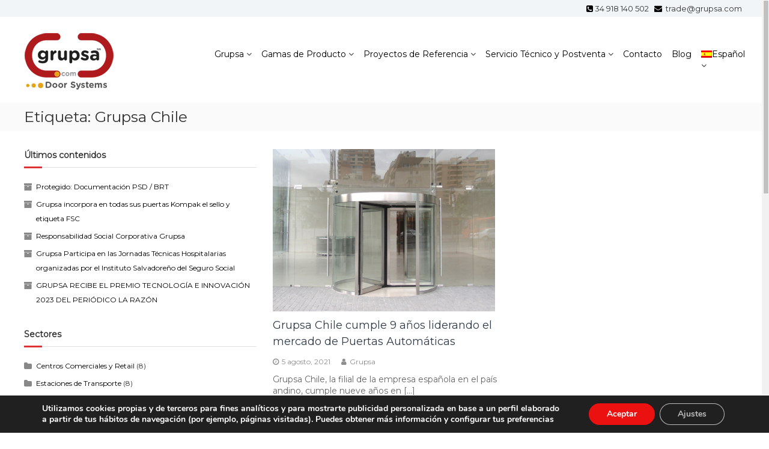

--- FILE ---
content_type: text/html; charset=UTF-8
request_url: https://grupsa.com/tag/grupsa-chile/
body_size: 40894
content:
<!DOCTYPE html><html lang="es-ES"><head><meta charset="UTF-8"><link data-optimized="2" rel="stylesheet" href="https://grupsa.com/wp-content/litespeed/css/bdd4bc5af16533aadc00ba9240ec2051.css?ver=b0d43" /><meta name="viewport" content="width=device-width, initial-scale=1"><link rel="profile" href="http://gmpg.org/xfn/11"><meta name='robots' content='index, follow, max-image-preview:large, max-snippet:-1, max-video-preview:-1' /><link rel="alternate" hreflang="es-es" href="https://grupsa.com/tag/grupsa-chile/" /><link rel="alternate" hreflang="en-us" href="https://grupsa.com/en/tag/grupsa-chile-en/" /><link rel="alternate" hreflang="fr-fr" href="https://grupsa.com/fr/tag/grupsa-chile-fr/" /><link rel="alternate" hreflang="x-default" href="https://grupsa.com/tag/grupsa-chile/" /><title>Grupsa Chile archivos - Grupsa</title><link rel="canonical" href="https://grupsa.com/tag/grupsa-chile/" /><meta property="og:locale" content="es_ES" /><meta property="og:type" content="article" /><meta property="og:title" content="Grupsa Chile archivos - Grupsa" /><meta property="og:url" content="https://grupsa.com/tag/grupsa-chile/" /><meta property="og:site_name" content="Grupsa" /><meta name="twitter:card" content="summary_large_image" /> <script type="application/ld+json" class="yoast-schema-graph">{"@context":"https://schema.org","@graph":[{"@type":"WebSite","@id":"https://grupsa.com/#website","url":"https://grupsa.com/","name":"Grupsa","description":"Accesos que conectan personas","potentialAction":[{"@type":"SearchAction","target":{"@type":"EntryPoint","urlTemplate":"https://grupsa.com/?s={search_term_string}"},"query-input":"required name=search_term_string"}],"inLanguage":"es"},{"@type":"CollectionPage","@id":"https://grupsa.com/tag/grupsa-chile/#webpage","url":"https://grupsa.com/tag/grupsa-chile/","name":"Grupsa Chile archivos - Grupsa","isPartOf":{"@id":"https://grupsa.com/#website"},"breadcrumb":{"@id":"https://grupsa.com/tag/grupsa-chile/#breadcrumb"},"inLanguage":"es","potentialAction":[{"@type":"ReadAction","target":["https://grupsa.com/tag/grupsa-chile/"]}]},{"@type":"BreadcrumbList","@id":"https://grupsa.com/tag/grupsa-chile/#breadcrumb","itemListElement":[{"@type":"ListItem","position":1,"name":"Portada","item":"https://grupsa.com/"},{"@type":"ListItem","position":2,"name":"Grupsa Chile"}]}]}</script> <link rel='dns-prefetch' href='//www.googletagmanager.com' /><link rel="alternate" type="application/rss+xml" title="Grupsa &raquo; Feed" href="https://grupsa.com/feed/" /><link rel="alternate" type="application/rss+xml" title="Grupsa &raquo; Feed de los comentarios" href="https://grupsa.com/comments/feed/" /><link rel="alternate" type="application/rss+xml" title="Grupsa &raquo; Etiqueta Grupsa Chile del feed" href="https://grupsa.com/tag/grupsa-chile/feed/" /> <script type="text/javascript" src="https://grupsa.com/wp-includes/js/jquery/jquery.min.js?ver=3.7.1" id="jquery-core-js"></script> <link rel="https://api.w.org/" href="https://grupsa.com/wp-json/" /><link rel="alternate" type="application/json" href="https://grupsa.com/wp-json/wp/v2/tags/563" /><link rel="EditURI" type="application/rsd+xml" title="RSD" href="https://grupsa.com/xmlrpc.php?rsd" /><meta name="generator" content="WordPress 6.4.7" /><meta name="generator" content="WPML ver:4.6.6 stt:1,4,2;" /><meta name="generator" content="Site Kit by Google 1.120.0" /><script type="application/ld+json">{"@context":"https:\/\/schema.org","@graph":[{"@context":"https:\/\/schema.org","@type":"SiteNavigationElement","id":"site-navigation","name":"GS-Online","url":"http:\/\/gsonline.grupsa.com\/es\/registro-gsonline\/"},{"@context":"https:\/\/schema.org","@type":"SiteNavigationElement","id":"site-navigation","name":"Arquitectos","url":"http:\/\/gsonline.grupsa.com\/es\/registro-arquitectos\/"},{"@context":"https:\/\/schema.org","@type":"SiteNavigationElement","id":"site-navigation","name":"Recambios","url":"http:\/\/recambios.grupsa.com\/"}]}</script><script type="application/ld+json">{"@context":"https:\/\/schema.org","@type":"BreadcrumbList","itemListElement":[{"@type":"ListItem","position":1,"item":{"@id":"https:\/\/grupsa.com\/","name":"Home"}},{"@type":"ListItem","position":2,"item":{"@id":"https:\/\/grupsa.com\/tag\/grupsa-chile\/","name":"Grupsa Chile"}}]}</script>
 <script type="text/javascript">/*  */

			( function( w, d, s, l, i ) {
				w[l] = w[l] || [];
				w[l].push( {'gtm.start': new Date().getTime(), event: 'gtm.js'} );
				var f = d.getElementsByTagName( s )[0],
					j = d.createElement( s ), dl = l != 'dataLayer' ? '&l=' + l : '';
				j.async = true;
				j.src = 'https://www.googletagmanager.com/gtm.js?id=' + i + dl;
				f.parentNode.insertBefore( j, f );
			} )( window, document, 'script', 'dataLayer', 'GTM-N2NN62V' );
			
/*  */</script> <style id="wpsp-style-frontend"></style><link rel="icon" href="https://grupsa.com/wp-content/uploads/2019/07/cropped-Logo-100x100-32x32.png" sizes="32x32" /><link rel="icon" href="https://grupsa.com/wp-content/uploads/2019/07/cropped-Logo-100x100-192x192.png" sizes="192x192" /><link rel="apple-touch-icon" href="https://grupsa.com/wp-content/uploads/2019/07/cropped-Logo-100x100-180x180.png" /><meta name="msapplication-TileImage" content="https://grupsa.com/wp-content/uploads/2019/07/cropped-Logo-100x100-270x270.png" /></head><body class="archive tag tag-grupsa-chile tag-563 wp-custom-logo wp-schema-pro-2.7.10 hfeed colored-social-menu no-background-social-menu header-sticky left-logo-right-menu left-sidebar grid-view">
<noscript>
<iframe  height="0" width="0" style="display:none;visibility:hidden" data-src="https://www.googletagmanager.com/ns.html?id=GTM-N2NN62V" class="lazyload" src="[data-uri]"></iframe>
</noscript><div id="preloader-background"><div class="cp-spinner cp-round"></div></div><div id="page" class="site">
<a class="skip-link screen-reader-text" href="#content">Skip to content</a><div id="top-sidebar"></div><header id="masthead" class="site-header" role="banner"><div class="header-top"><div class="tg-container"><div class="left-content"></div><div class="right-content"><p><i class="fa fa-phone-square" aria-hidden="true"></i> <a href="tel:+34918140502">34 918 140 502  </a> <i class="fa fa-envelope" aria-hidden="true"></i> <a href="mailto:trade@grupsa.com"> trade@grupsa.com</a></p></div></div></div><div class="header-bottom"><div class="tg-container"><div class="logo"><figure class="logo-image">
<a href="https://grupsa.com/" class="custom-logo-link" rel="home"><img width="150" height="103"   alt="Grupsa" decoding="async" data-src="https://grupsa.com/wp-content/uploads/2019/07/cropped-Logo-150.png.webp" class="custom-logo lazyload" src="[data-uri]" /><noscript><img width="150" height="103" src="https://grupsa.com/wp-content/uploads/2019/07/cropped-Logo-150.png.webp" class="custom-logo" alt="Grupsa" decoding="async" /></noscript></a>				<a href="https://grupsa.com/">
<img  data-src="https://prueba.grupsa.com/wp-content/uploads/2019/07/Logo-150.png" class="transparent-logo lazyload" src="[data-uri]" /><noscript><img class="transparent-logo" src="https://prueba.grupsa.com/wp-content/uploads/2019/07/Logo-150.png" /></noscript>
</a></figure><div class="logo-text site-branding"><p class="site-title"><a href="https://grupsa.com/" rel="home">Grupsa</a></p><p class="site-description">Accesos que conectan personas</p></div></div><div class="site-navigation-wrapper"><div class="site-navigation-container"><nav id="site-navigation" class="main-navigation " role="navigation"><div class="menu-toggle">
<i class="fa fa-bars"></i></div><div class="menu-menu-container"><ul id="primary-menu" class="menu"><li id="menu-item-8806" class="menu-item menu-item-type-custom menu-item-object-custom menu-item-has-children menu-item-8806"><a href="#">Grupsa</a><ul class="sub-menu"><li id="menu-item-10014" class="menu-item menu-item-type-post_type menu-item-object-page menu-item-10014"><a href="https://grupsa.com/quienes-somos-puertas-automaticas/">Nuestra empresa</a></li><li id="menu-item-10006" class="menu-item menu-item-type-post_type menu-item-object-page menu-item-10006"><a href="https://grupsa.com/nuestros-valores/">Nuestros valores</a></li></ul></li><li id="menu-item-8807" class="menu-item menu-item-type-custom menu-item-object-custom menu-item-has-children menu-item-8807"><a href="#">Gamas de Producto</a><ul class="sub-menu"><li id="menu-item-10019" class="menu-item menu-item-type-post_type menu-item-object-page menu-item-10019"><a href="https://grupsa.com/quirofanos-modulares-clean-system/">Quirófanos y Áreas Críticas Modulares</a></li><li id="menu-item-10020" class="menu-item menu-item-type-post_type menu-item-object-page menu-item-10020"><a href="https://grupsa.com/sistemas-e-instalaciones-para-bloque-quirurgicoy-salas-blancas/">Sistemas e instalaciones para Bloque Quirúrgico y Salas Blancas</a></li><li id="menu-item-13224" class="menu-item menu-item-type-post_type menu-item-object-page menu-item-13224"><a href="https://grupsa.com/unidades-de-cuidados-intensivos-y-aislados/">Puertas UCI y Aislados</a></li><li id="menu-item-12620" class="menu-item menu-item-type-post_type menu-item-object-page menu-item-12620"><a href="https://grupsa.com/puertas-tecnicas-hpl/">Puertas Técnicas de HPL</a></li><li id="menu-item-10018" class="menu-item menu-item-type-post_type menu-item-object-page menu-item-10018"><a href="https://grupsa.com/puertas-giratorias/">Puertas Giratorias</a></li><li id="menu-item-10017" class="menu-item menu-item-type-post_type menu-item-object-page menu-item-10017"><a href="https://grupsa.com/puertas-de-anden/">Puertas de Andén</a></li><li id="menu-item-10016" class="menu-item menu-item-type-post_type menu-item-object-page menu-item-10016"><a href="https://grupsa.com/puertas-automaticas-de-cristal/">Puertas Automáticas de Cristal</a></li><li id="menu-item-10010" class="menu-item menu-item-type-post_type menu-item-object-page menu-item-10010"><a href="https://grupsa.com/puertas-correderas-curvas/">Puertas Correderas Curvas</a></li><li id="menu-item-12686" class="menu-item menu-item-type-post_type menu-item-object-page menu-item-12686"><a href="https://grupsa.com/puertas-oscilobatientes-balance-system/">Puertas Oscilobatientes</a></li><li id="menu-item-10013" class="menu-item menu-item-type-post_type menu-item-object-page menu-item-10013"><a href="https://grupsa.com/puertas-pivotantes-manuales-automaticas/">Puertas Manuales</a></li></ul></li><li id="menu-item-8808" class="menu-item menu-item-type-custom menu-item-object-custom menu-item-has-children menu-item-8808"><a href="#">Proyectos de Referencia</a><ul class="sub-menu"><li id="menu-item-10015" class="menu-item menu-item-type-post_type menu-item-object-page menu-item-10015"><a href="https://grupsa.com/hospitales-y-salud-quirofano-uci-y-salas-blancas/">Hospitales y Salud</a></li><li id="menu-item-10012" class="menu-item menu-item-type-post_type menu-item-object-page menu-item-10012"><a href="https://grupsa.com/hoteles-restauracion/">Hoteles, Resturación y Hostelerías</a></li><li id="menu-item-10011" class="menu-item menu-item-type-post_type menu-item-object-page menu-item-10011"><a href="https://grupsa.com/centros-comerciales-y-retail/">Centros Comerciales y Retail</a></li><li id="menu-item-10009" class="menu-item menu-item-type-post_type menu-item-object-page menu-item-10009"><a href="https://grupsa.com/sedes-corporativas-oficinas-e-instituciones/">Sedes Corporativas, Oficinas e Instituciones</a></li><li id="menu-item-10004" class="menu-item menu-item-type-post_type menu-item-object-page menu-item-10004"><a href="https://grupsa.com/estaciones-de-transporte/">Estaciones de Transporte</a></li><li id="menu-item-10549" class="menu-item menu-item-type-post_type menu-item-object-page menu-item-10549"><a href="https://grupsa.com/edificios-singulares/">Edificios Singulares</a></li></ul></li><li id="menu-item-10008" class="menu-item menu-item-type-post_type menu-item-object-page menu-item-has-children menu-item-10008"><a href="https://grupsa.com/servicio-tecnico-y-postventa/">Servicio Técnico y Postventa</a><ul class="sub-menu"><li id="menu-item-10962" class="menu-item menu-item-type-custom menu-item-object-custom menu-item-10962"><a href="http://recambios.grupsa.com/es/">Recambios GRUPSA</a></li></ul></li><li id="menu-item-10007" class="menu-item menu-item-type-post_type menu-item-object-page menu-item-10007"><a href="https://grupsa.com/contacto/">Contacto</a></li><li id="menu-item-10268" class="menu-item menu-item-type-post_type menu-item-object-page current_page_parent menu-item-10268"><a href="https://grupsa.com/blog/">Blog</a></li><li id="menu-item-wpml-ls-28-es" class="menu-item wpml-ls-slot-28 wpml-ls-item wpml-ls-item-es wpml-ls-current-language wpml-ls-menu-item wpml-ls-first-item menu-item-type-wpml_ls_menu_item menu-item-object-wpml_ls_menu_item menu-item-has-children menu-item-wpml-ls-28-es"><a title="Español" href="https://grupsa.com/tag/grupsa-chile/"><img
alt=""
data-src="https://grupsa.com/wp-content/plugins/sitepress-multilingual-cms/res/flags/es.png" class="wpml-ls-flag lazyload" src="[data-uri]" /><noscript><img
class="wpml-ls-flag"
src="https://grupsa.com/wp-content/plugins/sitepress-multilingual-cms/res/flags/es.png"
alt=""
/></noscript><span class="wpml-ls-native" lang="es">Español</span></a><ul class="sub-menu"><li id="menu-item-wpml-ls-28-en" class="menu-item wpml-ls-slot-28 wpml-ls-item wpml-ls-item-en wpml-ls-menu-item menu-item-type-wpml_ls_menu_item menu-item-object-wpml_ls_menu_item menu-item-wpml-ls-28-en"><a title="Inglés" href="https://grupsa.com/en/tag/grupsa-chile-en/"><img
alt=""
data-src="https://grupsa.com/wp-content/plugins/sitepress-multilingual-cms/res/flags/en.png" class="wpml-ls-flag lazyload" src="[data-uri]" /><noscript><img
class="wpml-ls-flag"
src="https://grupsa.com/wp-content/plugins/sitepress-multilingual-cms/res/flags/en.png"
alt=""
/></noscript><span class="wpml-ls-native" lang="en">English</span><span class="wpml-ls-display"><span class="wpml-ls-bracket"> (</span>Inglés<span class="wpml-ls-bracket">)</span></span></a></li><li id="menu-item-wpml-ls-28-fr" class="menu-item wpml-ls-slot-28 wpml-ls-item wpml-ls-item-fr wpml-ls-menu-item wpml-ls-last-item menu-item-type-wpml_ls_menu_item menu-item-object-wpml_ls_menu_item menu-item-wpml-ls-28-fr"><a title="Francés" href="https://grupsa.com/fr/tag/grupsa-chile-fr/"><img
alt=""
data-src="https://grupsa.com/wp-content/plugins/sitepress-multilingual-cms/res/flags/fr.png" class="wpml-ls-flag lazyload" src="[data-uri]" /><noscript><img
class="wpml-ls-flag"
src="https://grupsa.com/wp-content/plugins/sitepress-multilingual-cms/res/flags/fr.png"
alt=""
/></noscript><span class="wpml-ls-native" lang="fr">Français</span><span class="wpml-ls-display"><span class="wpml-ls-bracket"> (</span>Francés<span class="wpml-ls-bracket">)</span></span></a></li></ul></li></ul></div></nav></div></div><div class="header-action-container"><div class="search-wrap"><div class="search-icon">
<i class="fa fa-search"></i></div><div class="search-box"><form role="search" method="get" class="searchform" action="https://grupsa.com/">
<label>
<span class="screen-reader-text">Search for:</span>
<input type="search" class="search-field" placeholder="Search &hellip;" value="" name="s" />
</label>
<button type="submit" class="search-submit btn search-btn"><span class="screen-reader-text">Search</span><i class="fa fa-search"></i></button></form></div></div></div></div></div></header><nav id="flash-breadcrumbs"
class="breadcrumb-trail breadcrumbs pageheader-small"><div class="tg-container"><h1 class="trail-title">Etiqueta: <span>Grupsa Chile</span></h1></div></nav><div id="content" class="site-content"><div class="tg-container"><div id="primary" class="content-area"><main id="main" class="site-main" role="main"><article id="post-13443" class="post-13443 post type-post status-publish format-standard has-post-thumbnail hentry category-centros-comerciales category-estaciones-de-transporte category-hospital-salud category-hoteles-y-restauracion category-otros category-sedes-corporativas-instituciones tag-balance-system tag-chile tag-circular-system tag-clean-system tag-grupsa-chile tag-hospital-system tag-icu-system tag-kompak-system tag-rotary-system post-thumbnail-displayed"><div class="entry-thumbnail"><a href="https://grupsa.com/grupsa-chile-cumple-9-anos-liderando-el-mercado-de-puertas-automaticas/" title="Grupsa Chile cumple 9 años liderando el mercado de Puertas Automáticas">
<img width="370" height="270"   alt="" decoding="async" fetchpriority="high" data-src="https://grupsa.com/wp-content/uploads/2021/08/Chile-Giratoria-370x270.png" class="attachment-flash-grid size-flash-grid wp-post-image lazyload" src="[data-uri]" /><noscript><img width="370" height="270" src="https://grupsa.com/wp-content/uploads/2021/08/Chile-Giratoria-370x270.png" class="attachment-flash-grid size-flash-grid wp-post-image" alt="" decoding="async" fetchpriority="high" /></noscript>				</a></div><div class="entry-content-block"><header class="entry-header"><h2 class="entry-title"><a href="https://grupsa.com/grupsa-chile-cumple-9-anos-liderando-el-mercado-de-puertas-automaticas/" rel="bookmark">Grupsa Chile cumple 9 años liderando el mercado de Puertas Automáticas</a></h2></header><div class="entry-meta">
<span class="entry-date"><i class="fa fa-clock-o"></i><a href="https://grupsa.com/grupsa-chile-cumple-9-anos-liderando-el-mercado-de-puertas-automaticas/" rel="bookmark"><time class="date published" datetime="2021-08-05T11:11:03+02:00">5 agosto, 2021</time><time class="updated" datetime="2023-11-06T12:20:05+01:00">6 noviembre, 2023</time></a></span><span class="entry-author vcard author"> <i class="fa fa-user"></i><a class="url fn n" href="https://grupsa.com/author/cierrapuertas/">Grupsa</a></span></div><div class="entry-content"><p>Grupsa Chile, la filial de la empresa española en el país andino, cumple nueve años en [&hellip;]</p>
<a class="read-more-link" href="https://grupsa.com/grupsa-chile-cumple-9-anos-liderando-el-mercado-de-puertas-automaticas/">
</a></div><footer class="entry-footer"></footer></div></article></main></div><aside id="secondary" class="widget-area" role="complementary"><section id="recent-posts-3" class="widget widget_recent_entries"><h3 class="widget-title">Últimos contenidos</h3><ul><li>
<a href="https://grupsa.com/documentacion-psd-brt/">Protegido: Documentación PSD / BRT</a></li><li>
<a href="https://grupsa.com/grupsa-incorpora-en-todas-sus-puertas-kompak-el-sello-y-etiqueta-fsc/">Grupsa incorpora en todas sus puertas Kompak el sello y etiqueta FSC</a></li><li>
<a href="https://grupsa.com/responsabilidad-social-corporativa-grupsa/">Responsabilidad Social Corporativa Grupsa</a></li><li>
<a href="https://grupsa.com/grupsa-participa-en-las-jornadas-tecnicas-hospitalarias-organizadas-por-el-isss/">Grupsa Participa en las Jornadas Técnicas Hospitalarias organizadas por el Instituto Salvadoreño del Seguro Social</a></li><li>
<a href="https://grupsa.com/grupsa-recibe-el-premio-tecnologia-e-innovacion-2023-del-periodico-la-razon-2/">GRUPSA RECIBE EL PREMIO TECNOLOGÍA E INNOVACIÓN 2023 DEL PERIÓDICO LA RAZÓN</a></li></ul></section><section id="categories-3" class="widget widget_categories"><h3 class="widget-title">Sectores</h3><ul><li class="cat-item cat-item-90"><a href="https://grupsa.com/category/centros-comerciales/">Centros Comerciales y Retail</a> (8)</li><li class="cat-item cat-item-218"><a href="https://grupsa.com/category/estaciones-de-transporte/">Estaciones de Transporte</a> (8)</li><li class="cat-item cat-item-84"><a href="https://grupsa.com/category/hospital-salud/">Hospitales y Sector Salud</a> (34)</li><li class="cat-item cat-item-40"><a href="https://grupsa.com/category/hoteles-y-restauracion/">Hoteles y Restauración</a> (12)</li><li class="cat-item cat-item-41"><a href="https://grupsa.com/category/otros/">Otros contenidos</a> (18)</li><li class="cat-item cat-item-138"><a href="https://grupsa.com/category/sedes-corporativas-instituciones/">Sedes corporativas e instituciones</a> (8)</li><li class="cat-item cat-item-1"><a href="https://grupsa.com/category/sin-categorizar/">Sin categorizar</a> (104)</li></ul></section><section id="sow-social-media-buttons-3" class="widget widget_sow-social-media-buttons"><div
class="so-widget-sow-social-media-buttons so-widget-sow-social-media-buttons-atom-9d22bc9fb563"
><h3 class="widget-title">Síguenos en nuestras redes</h3><div class="social-media-button-container">
<a
class="ow-button-hover sow-social-media-button-envelope-0 sow-social-media-button" title="Grupsa en Envelope" aria-label="Grupsa en Envelope" target="_blank" rel="noopener noreferrer" href="mailto:%20trade@grupsa.com" 		>
<span>
<span class="sow-icon-fontawesome sow-fas" data-sow-icon="&#xf0e0;"
aria-hidden="true"></span>							</span>
</a>
<a
class="ow-button-hover sow-social-media-button-linkedin-0 sow-social-media-button" title="Grupsa en Linkedin" aria-label="Grupsa en Linkedin" target="_blank" rel="noopener noreferrer" href="https://www.linkedin.com/grupsa" 		>
<span>
<span class="sow-icon-fontawesome sow-fab" data-sow-icon="&#xf0e1;"
aria-hidden="true"></span>							</span>
</a>
<a
class="ow-button-hover sow-social-media-button-facebook-0 sow-social-media-button" title="Grupsa en Facebook" aria-label="Grupsa en Facebook" target="_blank" rel="noopener noreferrer" href="https://www.facebook.com/GrupsaDoorSystems/" 		>
<span>
<span class="sow-icon-fontawesome sow-fab" data-sow-icon="&#xf39e;"
aria-hidden="true"></span>							</span>
</a>
<a
class="ow-button-hover sow-social-media-button-youtube-0 sow-social-media-button" title="Grupsa en Youtube" aria-label="Grupsa en Youtube" target="_blank" rel="noopener noreferrer" href="https://www.youtube.com/user/grupsasystem" 		>
<span>
<span class="sow-icon-fontawesome sow-fab" data-sow-icon="&#xf167;"
aria-hidden="true"></span>							</span>
</a></div></div></section></aside></div></div><footer id="colophon" class="footer-layout site-footer" role="contentinfo"><div class="scroll-up-logo-wrapper"><div class="scroll-up-footer">
<a href="#masthead" id="footer-scroll-up"><i class="fa fa-angle-double-up"></i></a></div></div><div id="top-footer"><div class="tg-container"><div class="tg-column-wrapper"><div class="tg-column-4 footer-block"><section id="block-16" class="widget widget_block widget_text"></section><section id="block-17" class="widget widget_block widget_text"></section><section id="block-12" class="widget widget_block widget_text"></section><section id="block-13" class="widget widget_block widget_text"></section><section id="block-14" class="widget widget_block widget_text"></section><section id="block-15" class="widget widget_block widget_text"></section><section id="block-10" class="widget widget_block widget_text"><p></p></section><section id="block-5" class="widget widget_block widget_text"><p><span style="background-color:rgba(0, 0, 0, 0)" class="has-inline-color has-white-color"><strong>SEDE CENTRAL</strong><br>Carretera M-404 Km. 20<br>E28971 Griñón, Madrid, España<br>+34 918 140 502</span></p></section><section id="block-6" class="widget widget_block widget_text"><p><a href="https://grupsa.com/aviso-legal/"><span class="has-inline-color has-white-color">► Aviso Legal</span></a></p></section><section id="block-7" class="widget widget_block widget_text"><p><a href="https://grupsa.com/politica-de-cookies/"><span class="has-inline-color has-white-color">► Política de Cookies</span></a></p></section><section id="block-8" class="widget widget_block widget_text"><p><a href="https://grupsa.com/politica-privacidad/"><span class="has-inline-color has-white-color">► Política de privacidad</span></a></p></section><section id="block-9" class="widget widget_block widget_text"><p><a href="https://grupsa.com/politica-de-calidad-y-medio-ambiente/"><span class="has-inline-color has-white-color">► Política de Calidad y Medio Ambiente</span></a></p></section><section id="block-18" class="widget widget_block"><ul><li style="font-size:17px"><mark style="background-color:rgba(0, 0, 0, 0)" class="has-inline-color has-white-color">Políticas a Proveedores</mark><ul><li><mark style="background-color:rgba(0, 0, 0, 0)" class="has-inline-color has-white-color">-</mark> <a href="https://grupsa.com/wp-content/uploads/2023/11/Requisitos-homologacion_-evaluacion_v1.pdf"><mark style="background-color:rgba(0, 0, 0, 0)" class="has-inline-color has-white-color">Requisitos homologación</mark></a></li><li><mark style="background-color:rgba(0, 0, 0, 0)" class="has-inline-color has-white-color">- </mark><a href="https://grupsa.com/wp-content/uploads/2023/11/Requisitos-ambientales-proveedores_v.1_.pdf"><mark style="background-color:rgba(0, 0, 0, 0)" class="has-inline-color has-white-color">Requisitos ambientales </mark></a></li></ul></li></ul></section><section id="block-19" class="widget widget_block widget_text"></section><section id="block-20" class="widget widget_block"><ul></ul></section><section id="block-21" class="widget widget_block widget_text"></section><section id="block-22" class="widget widget_block"></section><section id="block-23" class="widget widget_block"></section></div><div class="tg-column-4 footer-block"><section id="nav_menu-7" class="widget widget_nav_menu"><h3 class="widget-title">Grupsa WorldWide</h3><div class="menu-grupsa-world-container"><ul id="menu-grupsa-world" class="menu"><li id="menu-item-9000" class="menu-item menu-item-type-custom menu-item-object-custom menu-item-9000"><a href="https://grupsa.com.ar/">Grupsa Argentina</a></li><li id="menu-item-8996" class="menu-item menu-item-type-custom menu-item-object-custom menu-item-8996"><a href="https://grupsa.cl/">Grupsa Chile</a></li><li id="menu-item-8997" class="menu-item menu-item-type-custom menu-item-object-custom menu-item-8997"><a href="https://grupsa.co">Grupsa Colombia</a></li><li id="menu-item-9002" class="menu-item menu-item-type-custom menu-item-object-custom menu-item-9002"><a href="https://grupsa.ec">Grupsa Ecuador</a></li><li id="menu-item-12982" class="menu-item menu-item-type-custom menu-item-object-custom menu-item-12982"><a href="https://www.grupsa.fr">Grupsa France</a></li><li id="menu-item-12640" class="menu-item menu-item-type-custom menu-item-object-custom menu-item-12640"><a href="https://www.grupsa.in">Grupsa India</a></li><li id="menu-item-12419" class="menu-item menu-item-type-custom menu-item-object-custom menu-item-12419"><a href="https://www.grupsa.co.il">Grupsa Israel</a></li><li id="menu-item-9007" class="menu-item menu-item-type-custom menu-item-object-custom menu-item-9007"><a href="https://www.grupsa.ma">Grupsa Maghreb</a></li><li id="menu-item-9001" class="menu-item menu-item-type-custom menu-item-object-custom menu-item-9001"><a href="https://grupsa.mx">Grupsa México</a></li><li id="menu-item-9005" class="menu-item menu-item-type-custom menu-item-object-custom menu-item-9005"><a href="https://grupsa.com.pa/">Grupsa Panamá</a></li><li id="menu-item-9009" class="menu-item menu-item-type-custom menu-item-object-custom menu-item-9009"><a href="https://www.grupsa.pk">Grupsa Pakistán</a></li><li id="menu-item-8998" class="menu-item menu-item-type-custom menu-item-object-custom menu-item-8998"><a href="https://grupsa.pe">Grupsa Perú</a></li><li id="menu-item-8999" class="menu-item menu-item-type-custom menu-item-object-custom menu-item-8999"><a href="https://grupsa.pt">Grupsa Portugal</a></li><li id="menu-item-9010" class="menu-item menu-item-type-custom menu-item-object-custom menu-item-9010"><a href="https://www.grupsa.ae">Grupsa UAE &#038; Saudi Arabia</a></li></ul></div></section></div><div class="tg-column-4 footer-block"><section id="recent-posts-6" class="widget widget_recent_entries"><h3 class="widget-title">Últimas noticias</h3><ul><li>
<a href="https://grupsa.com/documentacion-psd-brt/">Protegido: Documentación PSD / BRT</a></li><li>
<a href="https://grupsa.com/grupsa-incorpora-en-todas-sus-puertas-kompak-el-sello-y-etiqueta-fsc/">Grupsa incorpora en todas sus puertas Kompak el sello y etiqueta FSC</a></li><li>
<a href="https://grupsa.com/responsabilidad-social-corporativa-grupsa/">Responsabilidad Social Corporativa Grupsa</a></li><li>
<a href="https://grupsa.com/grupsa-participa-en-las-jornadas-tecnicas-hospitalarias-organizadas-por-el-isss/">Grupsa Participa en las Jornadas Técnicas Hospitalarias organizadas por el Instituto Salvadoreño del Seguro Social</a></li></ul></section></div><div class="tg-column-4 footer-block"><section id="text-3" class="widget widget_text"><h3 class="widget-title">Servicio Post-venta</h3><div class="textwidget"><p><strong>POSTVENTA ESPAÑA</strong><br />
902 146 902</p><p><b>POSTVENTA INTERNACIONAL<br />
</b>+34 918 140 502</p></div></section><section id="themegrill_flash_button-3" class="widget tg-widget tg-button-widget"><div class="tg-btn__container tg-btn__container--btn-left">
<a target=&quot;_blank&quot; class="tg-button tg-button--flat tg-button--medium" href="http://recambios.grupsa.com/">
<span class="tg-button__icon fa fa-archive tg-button__icon--left"></span>
<span class="tg-button__label">Recambios</span>
</a></div></section><section id="search-5" class="widget widget_search"><form role="search" method="get" class="searchform" action="https://grupsa.com/">
<label>
<span class="screen-reader-text">Search for:</span>
<input type="search" class="search-field" placeholder="Search &hellip;" value="" name="s" />
</label>
<button type="submit" class="search-submit btn search-btn"><span class="screen-reader-text">Search</span><i class="fa fa-search"></i></button></form></section></div></div></div></div><div id="bottom-footer"><div class="tg-container"><div class="copyright-wrapper"><div class="copyright">
<span class="copyright-text"><p>Copyright © 2026 <a href="https://grupsa.com/">Grupsa</a></p>	</span></div><div class="menu-social-container"><ul id="menu-social" class="footer-menu"><li id="menu-item-475" class="menu-item menu-item-type-custom menu-item-object-custom menu-item-475"><a href="https://www.facebook.com/GrupsaDoorSystems/">facebook</a></li><li id="menu-item-478" class="menu-item menu-item-type-custom menu-item-object-custom menu-item-478"><a href="https://www.linkedin.com/company/grupsa">linkedin</a></li></ul></div></div></div></div></footer>
<a href="#masthead" id="scroll-up"><i class="fa fa-chevron-up"></i></a></div><aside id="moove_gdpr_cookie_info_bar" class="moove-gdpr-info-bar-hidden moove-gdpr-align-center moove-gdpr-dark-scheme gdpr_infobar_postion_bottom" aria-label="Banner de cookies RGPD" style="display: none;"><div class="moove-gdpr-info-bar-container"><div class="moove-gdpr-info-bar-content"><div class="moove-gdpr-cookie-notice"><p>Utilizamos cookies propias y de terceros para fines analíticos y para mostrarte publicidad personalizada en base a un perfil elaborado a partir de tus hábitos de navegación (por ejemplo, páginas visitadas). Puedes obtener más información y configurar tus preferencias</p></div><div class="moove-gdpr-button-holder">
<button class="mgbutton moove-gdpr-infobar-allow-all gdpr-fbo-0" aria-label="Aceptar" >Aceptar</button>
<button class="mgbutton moove-gdpr-infobar-settings-btn change-settings-button gdpr-fbo-2" aria-haspopup="true" data-href="#moove_gdpr_cookie_modal"  aria-label="Ajustes">Ajustes</button></div></div></div></aside>
 <script type="text/javascript" id="moove_gdpr_frontend-js-extra">/*  */
var moove_frontend_gdpr_scripts = {"ajaxurl":"https:\/\/grupsa.com\/wp-admin\/admin-ajax.php","post_id":"13443","plugin_dir":"https:\/\/grupsa.com\/wp-content\/plugins\/gdpr-cookie-compliance","show_icons":"all","is_page":"","ajax_cookie_removal":"false","strict_init":"2","enabled_default":{"strict":2,"third_party":0,"advanced":0,"performance":0,"preference":0},"geo_location":"false","force_reload":"false","is_single":"","hide_save_btn":"false","current_user":"0","cookie_expiration":"365","script_delay":"2000","close_btn_action":"3","close_btn_rdr":"","scripts_defined":"{\"cache\":true,\"header\":\"\",\"body\":\"\",\"footer\":\"\",\"thirdparty\":{\"header\":\"\",\"body\":\"<!-- Google tag (gtag.js) -->\\r\\n<script data-gdpr async src=\\\"https:\\\/\\\/www.googletagmanager.com\\\/gtag\\\/js?id=UA-12172618-1\\\"><\\\/script>\\r\\n<script data-gdpr>\\r\\n  window.dataLayer = window.dataLayer || [];\\r\\n  function gtag(){dataLayer.push(arguments);}\\r\\n  gtag('js', new Date());\\r\\n\\r\\n  gtag('config', 'UA-12172618-1');\\r\\n<\\\/script>\\r\\n\",\"footer\":\"\"},\"strict\":{\"header\":\"\",\"body\":\"\",\"footer\":\"\"},\"advanced\":{\"header\":\"\",\"body\":\"\",\"footer\":\"\"}}","gdpr_scor":"true","wp_lang":"_es","wp_consent_api":"false","gdpr_nonce":"21a77ee7f9"};
/*  */</script> 
<dialog id="moove_gdpr_cookie_modal" class="gdpr_lightbox-hide" aria-modal="true" aria-label="Pantalla de ajustes RGPD"><div class="moove-gdpr-modal-content moove-clearfix logo-position-left moove_gdpr_modal_theme_v1">
<button class="moove-gdpr-modal-close" autofocus aria-label="Cerrar los ajustes de cookies RGPD">
<span class="gdpr-sr-only">Cerrar los ajustes de cookies RGPD</span>
<span class="gdpr-icon moovegdpr-arrow-close"></span>
</button><div class="moove-gdpr-modal-left-content"><div class="moove-gdpr-company-logo-holder">
<img  alt=""   width="200"  height="200"   data-src="https://grupsa.com/wp-content/uploads/2019/07/Logo-200x200.png.webp" class="img-responsive lazyload" src="[data-uri]" /><noscript><img src="https://grupsa.com/wp-content/uploads/2019/07/Logo-200x200.png.webp" alt=""   width="200"  height="200"  class="img-responsive" /></noscript></div><ul id="moove-gdpr-menu"><li class="menu-item-on menu-item-privacy_overview menu-item-selected">
<button data-href="#privacy_overview" class="moove-gdpr-tab-nav" aria-label="Resumen de privacidad">
<span class="gdpr-nav-tab-title">Resumen de privacidad</span>
</button></li><li class="menu-item-strict-necessary-cookies menu-item-off">
<button data-href="#strict-necessary-cookies" class="moove-gdpr-tab-nav" aria-label="Cookies estrictamente necesarias">
<span class="gdpr-nav-tab-title">Cookies estrictamente necesarias</span>
</button></li><li class="menu-item-off menu-item-third_party_cookies">
<button data-href="#third_party_cookies" class="moove-gdpr-tab-nav" aria-label="Cookies Analíticas">
<span class="gdpr-nav-tab-title">Cookies Analíticas</span>
</button></li><li class="menu-item-moreinfo menu-item-off">
<button data-href="#cookie_policy_modal" class="moove-gdpr-tab-nav" aria-label="Política de cookies">
<span class="gdpr-nav-tab-title">Política de cookies</span>
</button></li></ul><div class="moove-gdpr-branding-cnt">
<a href="https://wordpress.org/plugins/gdpr-cookie-compliance/" rel="noopener noreferrer" target="_blank" class='moove-gdpr-branding'>Powered by&nbsp; <span>GDPR Cookie Compliance</span></a></div></div><div class="moove-gdpr-modal-right-content"><div class="moove-gdpr-modal-title"></div><div class="main-modal-content"><div class="moove-gdpr-tab-content"><div id="privacy_overview" class="moove-gdpr-tab-main">
<span class="tab-title">Resumen de privacidad</span><div class="moove-gdpr-tab-main-content"><p><strong><u>POLÍTICA DE PRIVACIDAD</u></strong></p><p>Siguiendo los principios de licitud, lealtad y transparencia, ponemos a su disposición la presente Política de Privacidad.</p><p>&nbsp;</p><p><strong>¿Quién es el Responsable del tratamiento de sus datos?</strong></p><p>Los datos serán tratados por las sociedades que conforman GRUPSA. Con el fin de dar cumplimiento al artículo 5, 12 y 13 del <u>Reglamento (UE) 2016/679 del Parlamento Europeo y del Consejo, de 27 de abril de 2016, relativo a la protección de las personas físicas en lo que respecta al tratamiento de datos personales y a la libre circulación de estos datos</u> (en adelante, “RGPD”) así como al artículo 11 de la <u>Ley Orgánica 3/2018, de 5 de diciembre, de Protección de Datos Personales y garantía de los derechos digitales</u> (en adelante, “LOPDGDD”), los responsables del tratamiento en función del tratamiento realizado son las siguientes sociedades, que en común serán denominadas “GRUPSA”:</p><ul><li>Razón social: GRUPSA GLOBAL, S.L.</li><li>CIF: B82635905</li><li>Tratamiento: clientes internacionales</li></ul><p>&nbsp;</p><ul><li>Razón social: GRUPO METAL SYSTEM, S.A.</li><li>CIF: A78558897</li><li>Tratamiento: clientes nacionales</li></ul><p>&nbsp;</p><ul><li>Razón social: SERVIGROUP KIRA, S.L</li><li>CIF: B83551200</li><li>Tratamiento: mantenimiento clientes nacionales</li></ul><p>&nbsp;</p><ul><li>Razón social: ROMAYO, S.A.</li><li>CIF: A81585382</li><li>Tratamiento: clientes nacionales</li></ul><p>Domicilio social común a todas las sociedades: Ctra. M – 404, Km. 20 - 28971 Griñón (Madrid)</p><p>Contacto:</p><ul><li>Teléfono: 918 140 502</li><li>E-mail: <a href="mailto:lopd@grupsa.com">lopd@grupsa.com</a></li></ul></div></div><div id="strict-necessary-cookies" class="moove-gdpr-tab-main" style="display:none">
<span class="tab-title">Cookies estrictamente necesarias</span><div class="moove-gdpr-tab-main-content"><p>Las cookies estrictamente necesarias tiene que activarse siempre para que podamos guardar tus preferencias de ajustes de cookies.</p><div class="moove-gdpr-status-bar gdpr-checkbox-disabled checkbox-selected"><div class="gdpr-cc-form-wrap"><div class="gdpr-cc-form-fieldset">
<label class="cookie-switch" for="moove_gdpr_strict_cookies">
<span class="gdpr-sr-only">Activar o desactivar las cookies</span>
<input type="checkbox" aria-label="Cookies estrictamente necesarias" disabled checked="checked"  value="check" name="moove_gdpr_strict_cookies" id="moove_gdpr_strict_cookies">
<span class="cookie-slider cookie-round gdpr-sr" data-text-enable="Activado" data-text-disabled="Desactivado">
<span class="gdpr-sr-label">
<span class="gdpr-sr-enable">Activado</span>
<span class="gdpr-sr-disable">Desactivado</span>
</span>
</span>
</label></div></div></div></div></div><div id="third_party_cookies" class="moove-gdpr-tab-main" style="display:none">
<span class="tab-title">Cookies Analíticas</span><div class="moove-gdpr-tab-main-content"><p>Esta web utiliza Google Analytics para recopilar información anónima tal como el número de visitantes del sitio, o las páginas más populares.</p><p>Dejar esta cookie activa nos permite mejorar nuestra web.</p><div class="moove-gdpr-status-bar"><div class="gdpr-cc-form-wrap"><div class="gdpr-cc-form-fieldset">
<label class="cookie-switch" for="moove_gdpr_performance_cookies">
<span class="gdpr-sr-only">Activar o desactivar las cookies</span>
<input type="checkbox" aria-label="Cookies Analíticas" value="check" name="moove_gdpr_performance_cookies" id="moove_gdpr_performance_cookies" >
<span class="cookie-slider cookie-round gdpr-sr" data-text-enable="Activado" data-text-disabled="Desactivado">
<span class="gdpr-sr-label">
<span class="gdpr-sr-enable">Activado</span>
<span class="gdpr-sr-disable">Desactivado</span>
</span>
</span>
</label></div></div></div></div></div><div id="cookie_policy_modal" class="moove-gdpr-tab-main" style="display:none">
<span class="tab-title">Política de cookies</span><div class="moove-gdpr-tab-main-content"><p>Más información sobre nuestra <a href="https://grupsa.com/politica-de-cookies/" target="_blank" rel="noopener">política de cookies</a></p></div></div></div></div><div class="moove-gdpr-modal-footer-content"><div class="moove-gdpr-button-holder">
<button class="mgbutton moove-gdpr-modal-allow-all button-visible" aria-label="Activar todo">Activar todo</button>
<button class="mgbutton moove-gdpr-modal-save-settings button-visible" aria-label="Guardar ajustes">Guardar ajustes</button></div></div></div><div class="moove-clearfix"></div></div>
</dialog>
 <script type="text/javascript" id="wpsp-script-frontend"></script> <script data-optimized="1" src="https://grupsa.com/wp-content/litespeed/js/69fc0ada991df4a54a8c60633a75f018.js?ver=b0d43" defer></script></body></html>
<!-- Page optimized by LiteSpeed Cache @2026-01-31 11:43:31 -->

<!-- Page supported by LiteSpeed Cache 6.5.4 on 2026-01-31 11:43:31 -->
<!-- QUIC.cloud CCSS loaded ✅ /ccss/e5fc61c7ee01798be278bbea7358bce8.css -->
<!-- QUIC.cloud CCSS bypassed due to generation error ❌ -->